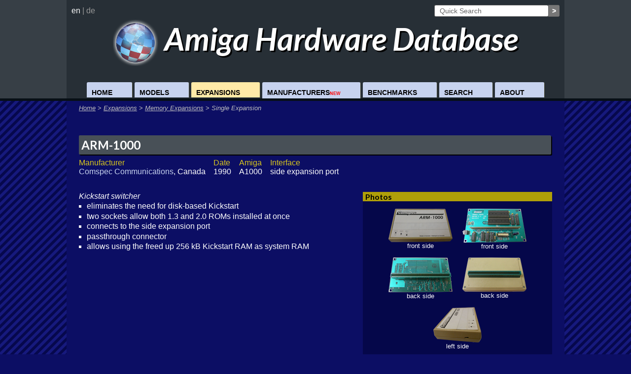

--- FILE ---
content_type: text/html; charset=ISO-8859-1
request_url: http://amiga.resource.cx/exp/arm1000
body_size: 5299
content:
<html>
<head>
<title>Comspec Communications ARM-1000 - Amiga Hardware Database</title>
<meta name='keywords' content='amiga,hardware,Comspec Communications ARM-1000'>
<meta name='description' content='Amiga Hardware Database - Comspec Communications ARM-1000'>
<meta http-equiv="content-type" content="text/html; charset=iso-8859-1">
<link rel="stylesheet" type="text/css" href="../css/main2.css" />
<link rel="stylesheet" type="text/css" href="../css/search.css" />
<link href='https://fonts.googleapis.com/css?family=Lato:700italic,700' rel='stylesheet' type='text/css'>
<script type="text/javascript" src="/js/searchbox_en.js"></script>
<script type="text/javascript" language="javascript">if (top != self) top.location.href = location.href;</script>
<script>(function(i,s,o,g,r,a,m){i['GoogleAnalyticsObject']=r;i[r]=i[r]||function(){(i[r].q=i[r].q||[]).push(arguments)},i[r].l=1*new Date();a=s.createElement(o), m=s.getElementsByTagName(o)[0];a.async=1;a.src=g;m.parentNode.insertBefore(a,m)  })(window,document,'script','//www.google-analytics.com/analytics.js','ga');ga('create', 'UA-3971897-1', 'auto');ga('send', 'pageview');</script></head>
<body>
<div id="page">
<div id="header">
<div id="header2">
<div id="logo">
<a href="/index.html" style="text-decoration: none;color:white;" title="Home">
<img src="../images2/logo.png"/> Amiga Hardware Database</a></div><ul id="nav">
<li class="navitem" id="nav-home"><a href="/index.html">Home</a></li>
<li class="navitem" id="nav-models"><a href="/models.html">Models</a></li>
<li class="navitem" id="nav-exp"><a class="navitem-active" href="/expansion.html">Expansions</a></li>
<li class="navitem" id="nav-comp"><a href="/manufacturer.html">Manufacturers<p>new</p></a></li>
<li class="navitem" id="nav-bench"><a href="/performance.html">Benchmarks</a></li>
<li class="navitem" id="nav-search"><a href="/search.pl">Search</a></li>
<li class="navitem" id="nav-about"><a href="/about.html">About</a></li>
</ul>
<div id="header-lang"><span id="header-lang-sel">en</span> | <a href="/expde/arm1000">de</a></div>
	<div id="tfheader">		<form id="tfnewsearch" method="get" action="/search.pl">		        <input type="text" id="searchbox" class="tftextinput2" name="product" size="25" maxlength="120" value="Quick Search" title="Enter name of expansion"><input type="submit" value=">" class="tfbutton2">				<div id="suggestDiv"></div>							</form>		<div class="tfclear"></div>		</div></div></div>
<div id="breadcrumb">
<span class="breadcrumb-nav"><a href="/index.html">Home</a></span> > 
<span class="breadcrumb-nav"><a href="/expansion.html">Expansions</a></span> > 
<span class="breadcrumb-nav"><a href="/dir/ram">Memory Expansions</a></span> > 
<span class="breadcrumb-nav">Single Expansion</span></div>
<div id="content-area"><div class="expansion"><div class="expheader"><div class="title"><a name="arm1000" href="/exp/arm1000">ARM-1000</a></div></div>	<table class="basedata">		<tr valign="top"><td ><div class="th">Manufacturer</div><a href='/manuf/comspeccommunications'>Comspec Communications</a>, Canada                 </td><td ><div class="th">Date</div>1990</td><td nowrap><div class="th">Amiga</div>A1000<br></td><td nowrap><div class="th">Interface</div>side expansion port<br></td>		</tr>		</table><div class="description"> <UL><I>Kickstart switcher</I>
  <LI>eliminates the need for disk-based Kickstart
  <LI>two sockets allow both 1.3 and 2.0 ROMs installed at once
  <LI>connects to the side expansion port
  <LI>passthrough connector
  <LI>allows using the freed up 256 kB Kickstart RAM as system RAM
 </UL>

</div>	<div class="resources"><div class="photos resourcepart"><div class="sectionhead"><a name="tn_arm1000">Photos</a></div>			<div class="sectioncontent"><div class="imgcontainer">	<a href='../photos/arm1000,1' width="130" height="68" ><img src='../photos/thumbnails/arm1000.png' alt="Comspec Communications ARM-1000 -  front side" title="Comspec Communications ARM-1000 -  front side" /></a><br />
<span class="caption"> front side</span></div><div class="imgcontainer">	<a href='../photos/arm1000,2' width="130" height="69" ><img src='../photos/thumbnails/arm1000-2.png' alt="Comspec Communications ARM-1000 -  front side" title="Comspec Communications ARM-1000 -  front side" /></a><br />
<span class="caption"> front side</span></div><div class="imgcontainer">	<a href='../photos/arm1000,3' width="130" height="71" ><img src='../photos/thumbnails/arm1000-2-back.png' alt="Comspec Communications ARM-1000 -  back side" title="Comspec Communications ARM-1000 -  back side" /></a><br />
<span class="caption"> back side</span></div><div class="imgcontainer">	<a href='../photos/arm1000,4' width="130" height="70" ><img src='../photos/thumbnails/arm1000-back.png' alt="Comspec Communications ARM-1000 -  back side" title="Comspec Communications ARM-1000 -  back side" /></a><br />
<span class="caption"> back side</span></div><div class="imgcontainer">	<a href='../photos/arm1000,5' width="98" height="72" ><img src='../photos/thumbnails/arm1000-side.png' alt="Comspec Communications ARM-1000 -  left side" title="Comspec Communications ARM-1000 -  left side" /></a><br />
<span class="caption"> left side</span></div></div></div>
 </div></div><br></div><div id="footer"><div id="footer2"></div></div>